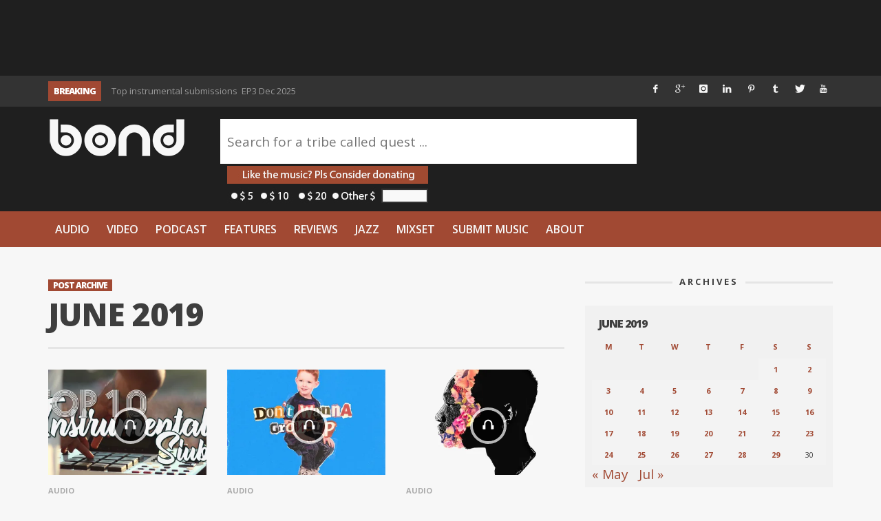

--- FILE ---
content_type: text/html; charset=utf-8
request_url: https://www.google.com/recaptcha/api2/aframe
body_size: 268
content:
<!DOCTYPE HTML><html><head><meta http-equiv="content-type" content="text/html; charset=UTF-8"></head><body><script nonce="4Tvt0hMvY1fFSnIWq7YAZQ">/** Anti-fraud and anti-abuse applications only. See google.com/recaptcha */ try{var clients={'sodar':'https://pagead2.googlesyndication.com/pagead/sodar?'};window.addEventListener("message",function(a){try{if(a.source===window.parent){var b=JSON.parse(a.data);var c=clients[b['id']];if(c){var d=document.createElement('img');d.src=c+b['params']+'&rc='+(localStorage.getItem("rc::a")?sessionStorage.getItem("rc::b"):"");window.document.body.appendChild(d);sessionStorage.setItem("rc::e",parseInt(sessionStorage.getItem("rc::e")||0)+1);localStorage.setItem("rc::h",'1766347746899');}}}catch(b){}});window.parent.postMessage("_grecaptcha_ready", "*");}catch(b){}</script></body></html>

--- FILE ---
content_type: text/css
request_url: https://www.thewordisbond.com/wp-content/plugins/wib-submissions/assets/stepsForm.css?ver=1.112268
body_size: 1661
content:
@charset "utf-8";
/* CSS Document */

.stepsForm {
	width: 100%;
	box-sizing: border-box;
	line-height:1;
}
.stepsForm .sf-error{
	border:solid 1px #C00 !important;
}
.stepsForm .sf-error+span{
	border-color:#C00 !important;
}
.stepsForm #sf-msg{
	display:inline-block;
	padding:1rem;
}
.stepsForm .sf-msg-error{
	color:#c00;
}
.stepsForm .sf-msg-success{
	color:#090;
}
.stepsForm .sf-steps {
	width: 100%;
	box-sizing: border-box;
	height: auto;
	padding: 0 1rem;
}
.stepsForm .sf-steps .sf-steps-content {
	width: 100%;
	box-sizing: border-box;
	border-bottom: solid 2px #2096cd;
	font-size:18px;
}
.stepsForm .sf-steps-content>div{
	display:inline-block;
	padding:1rem 2rem 1rem 4rem;
	background:#CCC;
	color:#FFF;
	cursor:pointer;
	position:relative;
	-webkit-border-radius: 3px;
	-moz-border-radius: 3px;
	border-radius: 3px;
	overflow:hidden;
}
.stepsForm .sf-steps-center>div{
	display:block;
	padding:1rem 2rem 1rem 4rem;
	background:#CCC;
	color:#FFF;
	cursor:pointer;
	position:relative;
	-webkit-border-radius: 3px;
	-moz-border-radius: 3px;
	border-radius: 3px;
	overflow:hidden;
	box-sizing:border-box;
}
.stepsForm .sf-steps-content>div.sf-active{
	background:#A14933;
}
.stepsForm .sf-steps-content>div>span{
	position:absolute;
	left:0;
	top:0;
	bottom:0;
	background:#AAA;
	padding:0.8rem 1rem;
	font-size:24px;
}
.stepsForm .sf-steps-content>div>i{
	position:absolute;
	right:0;
	top:0;
	bottom:0;
	background:url(../img/sf-steps-activated.png) center no-repeat;
	padding:1rem;
}
.stepsForm .sf-steps-content>div.sf-active>span{
	background:#A14933;
}
.stepsForm .sf-steps-content>div>span:after{
  content: '';
  display: block;
  width: 10px;
  position: absolute;
  right: -10px;
  height: 100%;
  top: 0;
  background: url('data:image/svg+xml; charset=utf-8,<svg width="100%" height="100%" xmlns="http://www.w3.org/2000/svg" viewBox="0 0 10 20" preserveAspectRatio="none"><path d="m0,0 l10,10 l-10,10 l-0,-20z" stroke-width="1.5" fill="#AAA"/></svg>') 0 0 no-repeat;
}
.stepsForm .sf-steps-content>div.sf-active>span:after{
  background: url('data:image/svg+xml; charset=utf-8,<svg width="100%" height="100%" xmlns="http://www.w3.org/2000/svg" viewBox="0 0 10 20" preserveAspectRatio="none"><path d="m0,0 l10,10 l-10,10 l-0,-20z" stroke-width="1.5" fill="#1b7fad"/></svg>') 0 0 no-repeat;
}

.stepsForm .sf-steps-form{
	display:block;
	position:relative;

}

.stepsForm .sf-steps-navigation{
	padding:0 1rem;
}

.stepsForm .sf-button{
	padding:1rem 2rem;
	background:#2096cd;
	color:#FFF;
	border:none;
	outline:none;
	cursor:pointer;
}

.stepsForm .sf-content {
	width: 100%;
	box-sizing: border-box;
	display: none;
	overflow: hidden;
	padding: 0;
	margin: 0;
	list-style-type: none;
	margin-top: 30px;
}
.stepsForm .sf-content>li {
	width: 100%;
	height: auto;
	overflow: hidden;
	margin-bottom: 2rem;
	padding: 3px 0;
}
.stepsForm input[type=text],.stepsForm input[type=tel],.stepsForm input[type=email], .stepsForm input[type=password] {
	width: 100%;
	box-sizing: border-box;
	padding: 1rem;
	border: solid 1px #CCC;
	outline: none;
}
.stepsForm textarea {
	width: 100%;
	height: 100px;
	box-sizing: border-box;
	padding: 1rem;
	border: solid 1px #CCC;
	outline: none;
	overflow: auto;
}
.stepsForm label.sf-select {
	position: relative;
	display: block;
}
.stepsForm label.sf-select>select {
	width: 100%;
	box-sizing: border-box;
	padding: 5px;
	border: solid 1px #CCC;
	outline: none;
}
.stepsForm label.sf-select>span {
	position: absolute;
	display: inline-block;
	text-align: center;
	right: 1px;
	top: 1px;
	bottom:1px;
	width: 3.5rem;
	pointer-events: none;
	-webkit-box-sizing: border-box;
	-moz-box-sizing: border-box;
	-ms-box-sizing: border-box;
	-o-box-sizing: border-box;
	box-sizing: border-box;
	background-color: #e8e8e8;
	border-left:solid 1px #DDD;
}
.stepsForm label.sf-select>span::after {
	content: "";
	display: inline-block;
	width: 20%;
	height: 20%;
	-webkit-transform: rotate(-45deg) translate(-80%, 80%);
	-moz-transform: rotate(-45deg) translate(-80%, 80%);
	-ms-transform: rotate(-45deg) translate(-80%, 80%);
	-o-transform: rotate(-45deg) translate(-80%, 80%);
	transform: rotate(-45deg) translate(-80%, 80%);
	border: 0 solid #fff;
	border-left-width: .25em;
	border-bottom-width: .25em
}
.stepsForm label.sf-select>select:focus+span {
	background-color: #2096cd;
}
.stepsForm .sf-radio, .stepsForm .sf-check {
	width: 100%;
	height: auto;
	padding: 1rem 0;
}
.stepsForm .sf-radio label, .stepsForm .sf-check label {
	display: inline-block;
	margin-right: 20px;
}
.stepsForm .sf-radio label input[type=radio], .stepsForm .sf-check label input[type=checkbox] {
	position: absolute;
	pointer-events: none;
	opacity: 0;
	margin: 0;
	padding: 0;
	height: 10px
}
.stepsForm .sf-radio label input[type=radio]+span, .stepsForm .sf-check label input[type=checkbox]+span {
	display: inline-block;
	width: 18px;
	height: 18px;
	background-color: #fff;
	border: 1px solid #cecece;
	text-align: center;
	vertical-align: top;
	-webkit-box-sizing: border-box;
	-moz-box-sizing: border-box;
	-ms-box-sizing: border-box;
	-o-box-sizing: border-box;
	box-sizing: border-box;
}
.stepsForm .sf-radio label input[type=radio]+span::after, .stepsForm .sf-check label input[type=checkbox]+span::after {
	content: "";
	display: inline-block;
	opacity: 0;
	width: 100%;
	height: 100%;
	-webkit-box-sizing: border-box;
	-moz-box-sizing: border-box;
	-ms-box-sizing: border-box;
	-o-box-sizing: border-box;
	box-sizing: border-box;
	-webkit-transition: all 200ms;
	-moz-transition: all 200ms;
	-ms-transition: all 200ms;
	-o-transition: all 200ms;
	transition: all 200ms
}
.stepsForm .sf-radio label input[type=radio]:focus+span, .stepsForm .sf-check label input[type=checkbox]:focus+span, .stepsForm .sf-radio label input[type=radio]:active+span, .stepsForm .sf-check label input[type=checkbox]:active+span {
	border-color: #2096cd
}
.stepsForm .sf-radio label input[type=radio]:checked+span::after, .stepsForm .sf-check label input[type=checkbox]:checked+span::after {
	opacity: 1
}
.stepsForm .sf-radio label input[type=radio].error+span, .stepsForm .sf-check label input[type=checkbox].error+span {
	border-color: #e2513f;
	border-width: 2px
}
.stepsForm .sf-radio label input[type=radio]+span {
	-webkit-border-radius: 2em;
	-moz-border-radius: 2em;
	border-radius: 2em;
	-moz-box-shadow: 0 0 5px #ddd;
	-webkit-box-shadow: 0 0 5px #ddd;
	box-shadow: 0 0 5px #ddd
}
.stepsForm .sf-radio label input[type=radio]+span::after {
	-webkit-border-radius: 1em;
	-moz-border-radius: 1em;
	border-radius: 1em;
	background-color: #2096cd
}
.stepsForm .sf-radio label input[type=radio]:checked+span::after {
	border: .2em solid #fff
}
.stepsForm .sf-check label input[type=checkbox]+span {
	-webkit-border-radius: 2px;
	-moz-border-radius: 2px;
	border-radius: 2px;
	-moz-box-shadow: 0 0 5px #ddd;
	-webkit-box-shadow: 0 0 5px #ddd;
	box-shadow: 0 0 5px #ddd
}
.stepsForm .sf-check label input[type=checkbox]+span::after {
	height: 45%;
	width: 75%;
	background-color: transparent;
	border: 0 solid #2096cd;
	vertical-align: bottom;
	-webkit-transform: rotate(-45deg) translate(50%, -75%);
	-moz-transform: rotate(-45deg) translate(50%, -75%);
	-ms-transform: rotate(-45deg) translate(50%, -75%);
	-o-transform: rotate(-45deg) translate(50%, -75%);
	transform: rotate(-45deg) translate(50%, -75%)
}
.stepsForm .sf-check label input[type=checkbox]:checked+span::after {
	border-left-width: .2em;
	border-bottom-width: .2em
}
.stepsForm input[type=text]:focus,.stepsForm input[type=tel]:focus, .stepsForm input[type=password]:focus, .stepsForm input[type=email]:focus,.stepsForm label.sf-select>select:focus, .stepsForm textarea:focus {
	border-color: #2096cd;
	-webkit-box-shadow: 0px 0px 5px 0px rgba(32,150,205,1);
	-moz-box-shadow: 0px 0px 5px 0px rgba(32,150,205,1);
	box-shadow: 0px 0px 5px 0px rgba(32,150,205,1);
}
.stepsForm input, .stepsForm select, .stepsForm textarea, .stepsForm button {
	-webkit-border-radius: 3px;
	-moz-border-radius: 3px;
	border-radius: 3px;
}
.sf-shadow input, .sf-shadow select, .sf-shadow textarea {
	-webkit-box-shadow: 0px 0px 5px 0px rgba(0,0,0,0.1);
	-moz-box-shadow: 0px 0px 5px 0px rgba(0,0,0,0.1);
	box-shadow: 0px 0px 5px 0px rgba(0,0,0,0.1);
}
.stepsForm .sf_columns {
	min-height: 30px;
	display: inline-block;
	padding: 0 1rem;
	box-sizing: border-box;
	float: left;
}
.sf-align-right{
	text-align:right;
}

.sf-align-center{
	text-align:center;
}
.sf-align-center>span#sf-msg{
	display:block;
	clear:both;
	margin:0 auto;
}
.sf-align-center>button{
	display:block;
	clear:both;
	margin:0 auto;
	margin-bottom:10px;
}

.stepsForm .column_1 {
	width: 16.666666667%;
}
.stepsForm .column_2 {
	width: 33.333333334%;
}
.stepsForm .column_3 {
	width: 50%;
}
.stepsForm .column_4 {
	width: 66.666666667%;
}
.stepsForm .column_5 {
	width: 83.333333334%;
}
.stepsForm .column_6 {
	width: 100%;
}
/*RED Style*******************************************/
.sf-theme-red .sf-steps .sf-steps-content{
	border-color:#f44a56;
}
.sf-theme-red .sf-steps .sf-steps-content>div.sf-active{
	background:#f44a56;
}
.sf-theme-red .sf-steps .sf-steps-content>div.sf-active>span
{
	background:#c63943;
}
.sf-theme-red .sf-steps .sf-steps-content>div.sf-active>span:after{
	background: url('data:image/svg+xml; charset=utf-8,<svg width="100%" height="100%" xmlns="http://www.w3.org/2000/svg" viewBox="0 0 10 20" preserveAspectRatio="none"><path d="m0,0 l10,10 l-10,10 l-0,-20z" stroke-width="1.5" fill="#c63943"/></svg>') 0 0 no-repeat;
}
.sf-theme-red .sf-radio label input[type=radio]:focus+span, .sf-theme-red .sf-check label input[type=checkbox]:focus+span, .sf-theme-red .sf-radio label input[type=radio]:active+span, .sf-theme-red .sf-check label input[type=checkbox]:active+span {
	border-color: #f44a56;
}
.sf-theme-red .sf-radio label input[type=radio]+span::after {
	background-color: #f44a56;
}
.sf-theme-red .sf-check label input[type=checkbox]+span::after {
	border-color:#f44a56;
}
.sf-theme-red label.sf-select>select:focus+span {
	background-color: #f44a56;
}
.sf-theme-red input[type=text]:focus,.sf-theme-red input[type=tel]:focus, .sf-theme-red input[type=password]:focus, .sf-theme-red input[type=email]:focus,.sf-theme-red label.sf-select>select:focus, .sf-theme-red textarea:focus {
	border-color: #f44a56;
	-webkit-box-shadow: 0px 0px 5px 0px rgba(244,74,85,1);
	-moz-box-shadow: 0px 0px 5px 0px rgba(244,74,85,1);
	box-shadow: 0px 0px 5px 0px rgba(244,74,85,1);
}

.sf-theme-red .sf-steps-navigation>button{
	background:#f44a56;
}

/*purple Style*******************************************/
.sf-theme-purple .sf-steps .sf-steps-content{
	border-color:#795aac;
}
.sf-theme-purple .sf-steps .sf-steps-content>div.sf-active{
	background:#795aac;
}
.sf-theme-purple .sf-steps .sf-steps-content>div.sf-active>span
{
	background:#60478a;
}
.sf-theme-purple .sf-steps .sf-steps-content>div.sf-active>span:after{
	background: url('data:image/svg+xml; charset=utf-8,<svg width="100%" height="100%" xmlns="http://www.w3.org/2000/svg" viewBox="0 0 10 20" preserveAspectRatio="none"><path d="m0,0 l10,10 l-10,10 l-0,-20z" stroke-width="1.5" fill="#60478a"/></svg>') 0 0 no-repeat;
}
.sf-theme-purple .sf-radio label input[type=radio]:focus+span, .sf-theme-purple .sf-check label input[type=checkbox]:focus+span, .sf-theme-purple .sf-radio label input[type=radio]:active+span, .sf-theme-purple .sf-check label input[type=checkbox]:active+span {
	border-color: #795aac;
}
.sf-theme-purple .sf-radio label input[type=radio]+span::after {
	background-color: #795aac;
}
.sf-theme-purple .sf-check label input[type=checkbox]+span::after {
	border-color:#795aac;
}
.sf-theme-purple label.sf-select>select:focus+span {
	background-color: #795aac;
}
.sf-theme-purple input[type=text]:focus,.sf-theme-purple input[type=tel]:focus, .sf-theme-purple input[type=password]:focus, .sf-theme-purple input[type=email]:focus,.sf-theme-purple label.sf-select>select:focus, .sf-theme-purple textarea:focus {
	border-color: #795aac;
	-webkit-box-shadow: 0px 0px 5px 0px rgba(121,90,172,1);
-moz-box-shadow: 0px 0px 5px 0px rgba(121,90,172,1);
box-shadow: 0px 0px 5px 0px rgba(121,90,172,1);
}

.sf-theme-purple .sf-steps-navigation>button{
	background:#795aac;
}

/*green Style*******************************************/
.sf-theme-green .sf-steps .sf-steps-content{
	border-color:#A14933;
}
.sf-theme-green .sf-steps .sf-steps-content>div.sf-active{
	background:#A14933;
}
.sf-theme-green .sf-steps .sf-steps-content>div.sf-active>span
{
	background:#6d3223;
}
.sf-theme-green .sf-steps .sf-steps-content>div.sf-active>span:after{
	background: url('data:image/svg+xml; charset=utf-8,<svg width="100%" height="100%" xmlns="http://www.w3.org/2000/svg" viewBox="0 0 10 20" preserveAspectRatio="none"><path d="m0,0 l10,10 l-10,10 l-0,-20z" stroke-width="1.5" fill="#6d3223"/></svg>') 0 0 no-repeat;
}
.sf-theme-green .sf-radio label input[type=radio]:focus+span, .sf-theme-green .sf-check label input[type=checkbox]:focus+span, .sf-theme-green .sf-radio label input[type=radio]:active+span, .sf-theme-green .sf-check label input[type=checkbox]:active+span {
	border-color: #A14933;
}
.sf-theme-green .sf-radio label input[type=radio]+span::after {
	background-color: #A14933;
}
.sf-theme-green .sf-check label input[type=checkbox]+span::after {
	border-color:#A14933;
}
.sf-theme-green label.sf-select>select:focus+span {
	background-color: #A14933;
}
.sf-theme-green input[type=text]:focus,.sf-theme-green input[type=tel]:focus, .sf-theme-green input[type=password]:focus, .sf-theme-green input[type=email]:focus,.sf-theme-green label.sf-select>select:focus, .sf-theme-green textarea:focus {
	border-color: #A14933;
	-webkit-box-shadow: 0px 0px 5px 0px rgba(29,134,74,1);
-moz-box-shadow: 0px 0px 5px 0px rgba(29,134,74,1);
box-shadow: 0px 0px 5px 0px rgba(29,134,74,1);
}

.sf-theme-green .sf-steps-navigation>button{
	background:#A14933;
}

/*turquoise Style*******************************************/
.sf-theme-turquoise .sf-steps .sf-steps-content{
	border-color:#1fb5ad;
}
.sf-theme-turquoise .sf-steps .sf-steps-content>div.sf-active{
	background:#1fb5ad;
}
.sf-theme-turquoise .sf-steps .sf-steps-content>div.sf-active>span
{
	background:#18908a;
}
.sf-theme-turquoise .sf-steps .sf-steps-content>div.sf-active>span:after{
	background: url('data:image/svg+xml; charset=utf-8,<svg width="100%" height="100%" xmlns="http://www.w3.org/2000/svg" viewBox="0 0 10 20" preserveAspectRatio="none"><path d="m0,0 l10,10 l-10,10 l-0,-20z" stroke-width="1.5" fill="#18908a"/></svg>') 0 0 no-repeat;
}
.sf-theme-turquoise .sf-radio label input[type=radio]:focus+span, .sf-theme-turquoise .sf-check label input[type=checkbox]:focus+span, .sf-theme-turquoise .sf-radio label input[type=radio]:active+span, .sf-theme-turquoise .sf-check label input[type=checkbox]:active+span {
	border-color: #1fb5ad;
}
.sf-theme-turquoise .sf-radio label input[type=radio]+span::after {
	background-color: #1fb5ad;
}
.sf-theme-turquoise .sf-check label input[type=checkbox]+span::after {
	border-color:#1fb5ad;
}
.sf-theme-turquoise label.sf-select>select:focus+span {
	background-color: #1fb5ad;
}
.sf-theme-turquoise input[type=text]:focus,.sf-theme-turquoise input[type=tel]:focus, .sf-theme-turquoise input[type=password]:focus, .sf-theme-turquoise input[type=email]:focus,.sf-theme-turquoise label.sf-select>select:focus, .sf-theme-turquoise textarea:focus {
	border-color: #1fb5ad;
	-webkit-box-shadow: 0px 0px 5px 0px rgba(31,181,174,1);
-moz-box-shadow: 0px 0px 5px 0px rgba(31,181,174,1);
box-shadow: 0px 0px 5px 0px rgba(31,181,174,1);
}

.sf-theme-turquoise .sf-steps-navigation>button{
	background:#1fb5ad;
}



--- FILE ---
content_type: application/javascript
request_url: https://www.thewordisbond.com/wp-content/themes/sprout/js/jquery-hc-sticky/jquery.hc-sticky.js?ver=1.5.2
body_size: 4910
content:
// jQuery HC-Sticky
// =============
// Version: 1.2.43
// Copyright: Some Web Media
// Author: Some Web Guy
// Author URL: http://twitter.com/some_web_guy
// Website: http://someweblog.com/
// Plugin URL: https://github.com/somewebmedia/hc-sticky
// License: Released under the MIT License www.opensource.org/licenses/mit-license.php
// Description: Cross-browser jQuery plugin that makes any element attached to the page and always visible while you scroll.

(function($, window, undefined) {
	"use strict";

	// console.log shortcut
	var log = function(t){console.log(t)};

	var $window = $(window),
		document = window.document,
		$document = $(document);

	// detect IE version
	var ie = (function(){var undef, v = 3, div = document.createElement('div'), all = div.getElementsByTagName('i'); while (div.innerHTML = '<!--[if gt IE ' + (++v) + ']><i></i><![endif]-->', all[0]){}; return v > 4 ? v : undef})();

	/*----------------------------------------------------
						Global functions
	----------------------------------------------------*/

	// check for scroll direction and speed
	var getScroll = function() {
		var pageXOffset = window.pageXOffset !== undefined ? window.pageXOffset : (document.compatMode == "CSS1Compat" ? window.document.documentElement.scrollLeft : window.document.body.scrollLeft),
			pageYOffset = window.pageYOffset !== undefined ? window.pageYOffset : (document.compatMode == "CSS1Compat" ? window.document.documentElement.scrollTop : window.document.body.scrollTop);

		if (typeof getScroll.x == 'undefined') {
			getScroll.x = pageXOffset;
			getScroll.y = pageYOffset;
		}
		if (typeof getScroll.distanceX == 'undefined') {
			getScroll.distanceX = pageXOffset;
			getScroll.distanceY = pageYOffset;
		} else {
			getScroll.distanceX = pageXOffset - getScroll.x;
			getScroll.distanceY = pageYOffset - getScroll.y;
		}

		var diffX = getScroll.x - pageXOffset,
			diffY = getScroll.y - pageYOffset;

		getScroll.direction = diffX < 0 ? 'right' :
			diffX > 0 ? 'left' :
			diffY <= 0 ? 'down' :
			diffY > 0 ? 'up' : 'first';

		getScroll.x = pageXOffset;
		getScroll.y = pageYOffset;
	};
	$window.on('scroll', getScroll);


	// little original style plugin
	$.fn.style = function(style) {
		if (!style) return null;

		var $this = $(this),
			value;

		// clone element
		var $clone = $this.clone().css('display','none');
		// randomize the name of cloned radio buttons, otherwise selections get screwed
		$clone.find('input:radio').attr('name','copy-' + Math.floor((Math.random()*100)+1));
		// insert clone to DOM
		$this.after($clone);

		var getStyle = function(el, style){
			var val;
			if (el.currentStyle) {
				// replace dashes with capitalized letter, e.g. padding-left to paddingLeft
				val = el.currentStyle[style.replace(/-\w/g, function(s){return s.toUpperCase().replace('-','')})];
			} else if (window.getComputedStyle) {
				val = document.defaultView.getComputedStyle(el,null).getPropertyValue(style);
			}
			// check for margin:auto
			val = (/margin/g.test(style)) ? ((parseInt(val) === $this[0].offsetLeft) ? val : 'auto') : val;
			return val;
		};

		if (typeof style == 'string') {
			value = getStyle($clone[0], style);
		} else {
			value = {};
			$.each(style, function(i, s){
				value[s] = getStyle($clone[0], s);
			});
		}

		// destroy clone
		$clone.remove();

		return value || null;
	};


	/*----------------------------------------------------
						jQuery plugin
	----------------------------------------------------*/

	$.fn.extend({

		hcSticky: function(options) {

			// check if selected element exist in DOM, user doesn't have to worry about that
			if (this.length == 0) return this;

			this.pluginOptions('hcSticky', {
				top: 0,
				bottom: 0,
				bottomEnd: 0,
				innerTop: 0,
				innerSticker: null,
				className: 'sticky',
				wrapperClassName: 'wrapper-sticky',
				stickTo: null,
				responsive: true,
				followScroll: true,
				offResolutions: null,
				onStart: $.noop,
				onStop: $.noop,
				on: true,
				fn: null // used only by the plugin
			}, options || {}, {
				reinit: function(){
					// just call itself again
					$(this).hcSticky();
				},
				stop: function(){
					$(this).pluginOptions('hcSticky', {on: false}).each(function(){
						var $this = $(this),
							options = $this.pluginOptions('hcSticky'),
							$wrapper = $this.parent('.' + options.wrapperClassName);

						// set current position
						var top = $this.offset().top - $wrapper.offset().top;
						$this.css({
							position: 'absolute',
							top: top,
							bottom: 'auto',
							left: 'auto',
							right: 'auto'
						}).removeClass(options.className);
					});
				},
				off: function(){
					$(this).pluginOptions('hcSticky', {on: false}).each(function(){
						var $this = $(this),
							options = $this.pluginOptions('hcSticky'),
							$wrapper = $this.parent('.' + options.wrapperClassName);

						// clear position
						$this.css({
							position: 'relative',
							top: 'auto',
							bottom: 'auto',
							left: 'auto',
							right: 'auto'
						}).removeClass(options.className);

						$wrapper.css('height', 'auto');

						/* Added by me */
						/* Clear width */
						$this.css('width', '');
						/**/
					});
				},
				on: function(){
					$(this).each(function(){
						$(this).pluginOptions('hcSticky', {
							on: true,
							remember: {
								offsetTop: $window.scrollTop()
							}
						}).hcSticky();
					});
				},
				destroy: function(){
					var $this = $(this),
						options = $this.pluginOptions('hcSticky'),
						$wrapper = $this.parent('.' + options.wrapperClassName);

					// reset position to original
					$this.removeData('hcStickyInit').css({
						position: $wrapper.css('position'),
						top: $wrapper.css('top'),
						bottom: $wrapper.css('bottom'),
						left: $wrapper.css('left'),
						right: $wrapper.css('right')
					}).removeClass(options.className);

					// remove events
					$window.off('resize', options.fn.resize).off('scroll', options.fn.scroll);

					// destroy wrapper
					$this.unwrap();
				}
			});

			// on/off settings
			if (options && typeof options.on != 'undefined') {
				if (options.on) {
					this.hcSticky('on');
				} else {
					this.hcSticky('off');
				}
			}

			// stop on commands
			if (typeof options == 'string') return this;

			// do our thing
			return this.each(function(){

				var $this = $(this),
					options = $this.pluginOptions('hcSticky');

				var $wrapper = (function(){ // wrapper exists
						var $this_wrapper = $this.parent('.' + options.wrapperClassName);
						if ($this_wrapper.length > 0) {
							$this_wrapper.css({
								'height': $this.outerHeight(true),
								'width': (function(){
									// check if wrapper already has width in %
									var width = $this_wrapper.style('width');
									if (width.indexOf('%') >= 0 || width == 'auto') {
										if ($this.css('box-sizing') == 'border-box' || $this.css('-moz-box-sizing') == 'border-box') {
											$this.css('width', $this_wrapper.width());
										} else {
											$this.css('width', $this_wrapper.width() - parseInt($this.css('padding-left') - parseInt($this.css('padding-right'))));
										}
										return width;
									} else {
										return $this.outerWidth(true);
									}
								})()
							});
							return $this_wrapper;
						} else {
							return false;
						}
					})() || (function(){ // wrapper doesn't exist

						var this_css = $this.style(['width', 'margin-left', 'left', 'right', 'top', 'bottom', 'float', 'display']);
						var display = $this.css('display');

						var $this_wrapper = $('<div>', {
							'class': options.wrapperClassName
						}).css({
							'display': display,
							'height': $this.outerHeight(true),
							'width': (function(){
								if (this_css['width'].indexOf('%') >= 0 || (this_css['width'] == 'auto' && display != 'inline-block' && display != 'inline')) { // check if element has width in %
									$this.css('width', parseFloat($this.css('width')));
									return this_css['width'];
								} else if (this_css['width'] == 'auto' && (display == 'inline-block' || display == 'inline')) {
									return $this.width();
								} else {
									// check if margin is set to 'auto'
									return (this_css['margin-left'] == 'auto') ? $this.outerWidth() : $this.outerWidth(true);
								}
							})(),
							'margin': (this_css['margin-left']) ? 'auto' : null,
							'position': (function(){
								var position = $this.css('position');
								return position == 'static' ? 'relative' : position;
							})(),
							'float': this_css['float'] || null,
							'left': this_css['left'],
							'right': this_css['right'],
							'top': this_css['top'],
							'bottom': this_css['bottom'],
							'vertical-align': 'top'
						});

						$this.wrap($this_wrapper);

						// ie7 inline-block fix
						if (ie === 7) {
							if ($('head').find('style#hcsticky-iefix').length === 0) {
								$('<style id="hcsticky-iefix">.' + options.wrapperClassName + ' {zoom: 1;}</style>').appendTo('head');
							}
						}

						// return appended element
						return $this.parent();
					})();


				// check if we should go further
				if ($this.data('hcStickyInit')) return;
				// leave our mark
				$this.data('hcStickyInit', true);


				// check if referring element is document
				var stickTo_document = options.stickTo && (options.stickTo == 'document' || (options.stickTo.nodeType && options.stickTo.nodeType == 9) || (typeof options.stickTo == 'object' && options.stickTo instanceof (typeof HTMLDocument != 'undefined' ? HTMLDocument : Document))) ? true : false;

				// select container ;)
				var $container = options.stickTo
					? stickTo_document
						? $document
						: typeof options.stickTo == 'string'
							? $wrapper.parents(options.stickTo) /* Modified by me */
							: options.stickTo
					: $wrapper.parent();

				// clear sticky styles
				$this.css({
					top: 'auto',
					bottom: 'auto',
					left: 'auto',
					right: 'auto'
				});

				// attach event on entire page load, maybe some images inside element has been loading, so chek height again
				$window.load(function(){
					if ($this.outerHeight(true) > $container.height()) {
						$wrapper.css('height', $this.outerHeight(true));
						$this.hcSticky('reinit');
					}
				});

				// functions for attachiung and detaching sticky
				var _setFixed = function(args) {
						// check if already floating
						if ($this.hasClass(options.className)) return;

						// apply styles
						args = args || {};
						$this.css({
							position: 'fixed',
							top: args.top || 0,
							left: args.left || $wrapper.offset().left
						}).addClass(options.className);

						// start event
						options.onStart.apply($this[0]);
						// add class to wrpaeer
						$wrapper.addClass('sticky-active');
					},
					_reset = function(args) {
						args = args || {};
						args.position = args.position || 'absolute';
						args.top = args.top || 0;
						args.left = args.left || 0;

						// check if we should apply css
						if ($this.css('position') != 'fixed' && parseInt($this.css('top')) == args.top) return;

						// apply styles
						$this.css({
							position: args.position,
							top: args.top,
							left: args.left
						}).removeClass(options.className);

						// stop event
						options.onStop.apply($this[0]);
						// remove class from wrpaeer
						$wrapper.removeClass('sticky-active');
					};

				// sticky scroll function
				var onScroll = function(init) {

					// check if we need to run sticky
	        if (!options.on || !$this.is(':visible')) return;

	        // if the element is the same height or larger than the container then let's reset it so that it returns to the original position
	        if ($this.outerHeight(true) >= $container.height()) {
	            _reset();

	            return;
	        }

					var top_spacing = (options.innerSticker) ? $(options.innerSticker).position().top : ((options.innerTop) ? options.innerTop : 0),
						wrapper_inner_top = $wrapper.offset().top,
						bottom_limit = $container.height() - options.bottomEnd + (stickTo_document ? 0 : wrapper_inner_top),
						top_limit = $wrapper.offset().top - options.top + top_spacing,
						this_height = $this.outerHeight(true) + options.bottom,
						window_height = $window.height(),
						offset_top = $window.scrollTop(),
						this_document_top = $this.offset().top,
						this_window_top = this_document_top - offset_top,
						bottom_distance;


					// if sticky has been restarted with on/off wait for it to reach top or bottom
					if (typeof options.remember != 'undefined' && options.remember) {

						var position_top = this_document_top - options.top - top_spacing;

						if (this_height - top_spacing > window_height && options.followScroll) { // element bigger than window with follow scroll on

							if (position_top < offset_top && offset_top + window_height <= position_top + $this.height()) {
								// element is in the middle of the screen, let our primary calculations do the work
								options.remember = false;
							}

						} else { // element smaller than window or follow scroll turned off

							if (options.remember.offsetTop > position_top) {
								// slide up
								if (offset_top <= position_top) {
									_setFixed({
										top: options.top - top_spacing
									});
									options.remember = false;
								}
							} else {
								// slide down
								if (offset_top >= position_top) {
									_setFixed({
										top: options.top - top_spacing
									});
									options.remember = false;
								}
							}

						}

						return;
					}


					if (offset_top > top_limit) {

						// http://geek-and-poke.com/geekandpoke/2012/7/27/simply-explained.html

						if (bottom_limit + options.bottom - (options.followScroll && window_height < this_height ? 0 : options.top) <= offset_top + this_height - top_spacing - ((this_height - top_spacing > window_height - (top_limit - top_spacing) && options.followScroll) ? (((bottom_distance = this_height - window_height - top_spacing) > 0) ? bottom_distance : 0) : 0)) {
							// bottom reached end
							_reset({
								top: bottom_limit - this_height + options.bottom - wrapper_inner_top
							});
						} else if (this_height - top_spacing > window_height && options.followScroll) {

							if (this_window_top + this_height <= window_height) { // element bigger than window with follow scroll on

								if (getScroll.direction == 'down') {
									// scroll down
									_setFixed({
										top: window_height - this_height
									});
								} else {
									// scroll up
									if (this_window_top < 0 && $this.css('position') == 'fixed') {
										_reset({
											top: this_document_top - (top_limit + options.top - top_spacing) - getScroll.distanceY
										});
									}
								}

							} else { // element smaller than window or follow scroll turned off

								if (getScroll.direction == 'up' && this_document_top >= offset_top + options.top - top_spacing) {
									// scroll up
									_setFixed({
										top: options.top - top_spacing
									});
								} else if (getScroll.direction == 'down' && this_document_top + this_height > window_height && $this.css('position') == 'fixed') {
									// scroll down
									_reset({
										top: this_document_top - (top_limit + options.top - top_spacing) - getScroll.distanceY
									});
								}

							}
						} else {
							// starting (top) fixed position
							_setFixed({
								top: options.top - top_spacing
							});
						}
					} else {
						// reset
						_reset();
					}

				};


				// store resize data in case responsive is on
				var resize_timeout = false,
					$resize_clone = false;

				var onResize = function() {

					// check if sticky is attached to scroll event
					attachScroll();

					// check for off resolutions
					checkResolutions();

					// check if we need to run sticky
					if (!options.on) return;

					var setLeft = function(){
						// set new left position
						if ($this.css('position') == 'fixed') {
							$this.css('left', $wrapper.offset().left);
						} else {
							$this.css('left', 0);
						}
					};

					// check for width change (css media queries)
					if (options.responsive) {
						// clone element and make it invisible
						if (!$resize_clone) {
							$resize_clone = $this.clone().attr('style', '').css({
								visibility: 'hidden',
								height: 0,
								overflow: 'hidden',
								paddingTop: 0,
								paddingBottom: 0,
								marginTop: 0,
								marginBottom: 0
							});
							$wrapper.after($resize_clone);
						}

						var wrapper_width = $wrapper.style('width');
						var resize_clone_width = $resize_clone.style('width');

						if (resize_clone_width == 'auto' && wrapper_width != 'auto') {
							resize_clone_width = parseInt($this.css('width'));
						}

						// recalculate wrpaeer width
						if (resize_clone_width != wrapper_width) {
							$wrapper.width(resize_clone_width);
						}

						// clear previous timeout
						if (resize_timeout) {
							clearTimeout(resize_timeout);
						}
						// timedout destroing of cloned elements so we don't clone it again and again while resizing the window
						resize_timeout = setTimeout(function() {
							// clear timeout id
							resize_timeout = false;
							// destroy cloned element
							$resize_clone.remove();
							$resize_clone = false;
						}, 250);
					}

					// set new left position
					setLeft();

					// recalculate inner element width (maybe original width was in %)
					if ($this.outerWidth(true) != $wrapper.width()) {
						var this_w = ($this.css('box-sizing') == 'border-box' || $this.css('-moz-box-sizing') == 'border-box')
							? $wrapper.width()
							: $wrapper.width() - parseInt($this.css('padding-left')) - parseInt($this.css('padding-right'));
						// subtract margins
						this_w = this_w - parseInt($this.css('margin-left')) - parseInt($this.css('margin-right'));
						// set new width
						$this.css('width', this_w);
					}
				};


				// remember scroll and resize callbacks so we can attach and detach them
				$this.pluginOptions('hcSticky', {fn: {
					scroll: onScroll,
					resize: onResize
				}});


				// check for off resolutions
				var checkResolutions = function(){
					if (options.offResolutions) {
						// convert to array
						if (!$.isArray(options.offResolutions)) {
							options.offResolutions = [options.offResolutions];
						}

						var isOn = true;

						$.each(options.offResolutions, function(i, rez){
							if (rez < 0) {
								// below
								if ($window.width() < rez * -1) {
									isOn = false;
									$this.hcSticky('off');
								}
							} else {
								// abowe
								if ($window.width() > rez) {
									isOn = false;
									$this.hcSticky('off');
								}
							}
						});

						// turn on again
						if (isOn && !options.on) {
							$this.hcSticky('on');
						}
					}
				};
				checkResolutions();


				// attach resize function to event
				$window.on('resize', onResize);


				// attaching scroll function to event
				var attachScroll = function(){
					var isAttached = false;
					if ($._data(window, 'events').scroll != undefined) {
						$.each($._data(window, 'events').scroll, function(i, f){
							if (f.handler == options.fn.scroll) {
								isAttached = true;
							}
						});
					}
					if (!isAttached) {
						// run it once to disable glitching
						options.fn.scroll(true);
						// attach function to scroll event only once
						$window.on('scroll', options.fn.scroll);
					}
				};
				attachScroll();

			});
		}
	});

})(jQuery, this);



// jQuery HC-PluginOptions
// =============
// Version: 1.0
// Copyright: Some Web Media
// Author: Some Web Guy
// Author URL: http://twitter.com/some_web_guy
// Website: http://someweblog.com/
// License: Released under the MIT License www.opensource.org/licenses/mit-license.php

(function($, undefined) {
	"use strict";

	$.fn.extend({

		pluginOptions: function(pluginName, defaultOptions, userOptions, commands) {

			// create object to store data
			if (!this.data(pluginName)) this.data(pluginName, {});

			// return options
			if (pluginName && typeof defaultOptions == 'undefined') return this.data(pluginName).options;

			// update
			userOptions = userOptions || (defaultOptions || {});

			if (typeof userOptions == 'object' || userOptions === undefined) {

				// options
				return this.each(function(){
					var $this = $(this);

					if (!$this.data(pluginName).options) {
						// init our options and attach to element
						$this.data(pluginName, {options: $.extend(defaultOptions, userOptions || {})});
						// attach commands if any
						if (commands) {
							$this.data(pluginName).commands = commands;
						}
					} else {
						// update existing options
						$this.data(pluginName, $.extend($this.data(pluginName), {options: $.extend($this.data(pluginName).options, userOptions || {})}));
					}
				});

			} else if (typeof userOptions == 'string') {

				return this.each(function(){
					$(this).data(pluginName).commands[userOptions].call(this);
				});

			} else {

				return this;

			}

		}

	});

})(jQuery);


--- FILE ---
content_type: application/javascript
request_url: https://www.thewordisbond.com/wp-content/themes/sprout/js/modernizr.min.js?ver=1.5.2
body_size: 6093
content:
/* Modernizr 2.8.3 (Custom Build) | MIT & BSD
 * Build: http://modernizr.com/download/#[base64]
 */
;window.Modernizr=function(a,b,c){function D(a){j.cssText=a}function E(a,b){return D(n.join(a+";")+(b||""))}function F(a,b){return typeof a===b}function G(a,b){return!!~(""+a).indexOf(b)}function H(a,b){for(var d in a){var e=a[d];if(!G(e,"-")&&j[e]!==c)return b=="pfx"?e:!0}return!1}function I(a,b,d){for(var e in a){var f=b[a[e]];if(f!==c)return d===!1?a[e]:F(f,"function")?f.bind(d||b):f}return!1}function J(a,b,c){var d=a.charAt(0).toUpperCase()+a.slice(1),e=(a+" "+p.join(d+" ")+d).split(" ");return F(b,"string")||F(b,"undefined")?H(e,b):(e=(a+" "+q.join(d+" ")+d).split(" "),I(e,b,c))}function K(){e.input=function(c){for(var d=0,e=c.length;d<e;d++)u[c[d]]=c[d]in k;return u.list&&(u.list=!!b.createElement("datalist")&&!!a.HTMLDataListElement),u}("autocomplete autofocus list placeholder max min multiple pattern required step".split(" ")),e.inputtypes=function(a){for(var d=0,e,f,h,i=a.length;d<i;d++)k.setAttribute("type",f=a[d]),e=k.type!=="text",e&&(k.value=l,k.style.cssText="position:absolute;visibility:hidden;",/^range$/.test(f)&&k.style.WebkitAppearance!==c?(g.appendChild(k),h=b.defaultView,e=h.getComputedStyle&&h.getComputedStyle(k,null).WebkitAppearance!=="textfield"&&k.offsetHeight!==0,g.removeChild(k)):/^(search|tel)$/.test(f)||(/^(url|email)$/.test(f)?e=k.checkValidity&&k.checkValidity()===!1:e=k.value!=l)),t[a[d]]=!!e;return t}("search tel url email datetime date month week time datetime-local number range color".split(" "))}var d="2.8.3",e={},f=!0,g=b.documentElement,h="modernizr",i=b.createElement(h),j=i.style,k=b.createElement("input"),l=":)",m={}.toString,n=" -webkit- -moz- -o- -ms- ".split(" "),o="Webkit Moz O ms",p=o.split(" "),q=o.toLowerCase().split(" "),r={svg:"http://www.w3.org/2000/svg"},s={},t={},u={},v=[],w=v.slice,x,y=function(a,c,d,e){var f,i,j,k,l=b.createElement("div"),m=b.body,n=m||b.createElement("body");if(parseInt(d,10))while(d--)j=b.createElement("div"),j.id=e?e[d]:h+(d+1),l.appendChild(j);return f=["&#173;",'<style id="s',h,'">',a,"</style>"].join(""),l.id=h,(m?l:n).innerHTML+=f,n.appendChild(l),m||(n.style.background="",n.style.overflow="hidden",k=g.style.overflow,g.style.overflow="hidden",g.appendChild(n)),i=c(l,a),m?l.parentNode.removeChild(l):(n.parentNode.removeChild(n),g.style.overflow=k),!!i},z=function(b){var c=a.matchMedia||a.msMatchMedia;if(c)return c(b)&&c(b).matches||!1;var d;return y("@media "+b+" { #"+h+" { position: absolute; } }",function(b){d=(a.getComputedStyle?getComputedStyle(b,null):b.currentStyle)["position"]=="absolute"}),d},A=function(){function d(d,e){e=e||b.createElement(a[d]||"div"),d="on"+d;var f=d in e;return f||(e.setAttribute||(e=b.createElement("div")),e.setAttribute&&e.removeAttribute&&(e.setAttribute(d,""),f=F(e[d],"function"),F(e[d],"undefined")||(e[d]=c),e.removeAttribute(d))),e=null,f}var a={select:"input",change:"input",submit:"form",reset:"form",error:"img",load:"img",abort:"img"};return d}(),B={}.hasOwnProperty,C;!F(B,"undefined")&&!F(B.call,"undefined")?C=function(a,b){return B.call(a,b)}:C=function(a,b){return b in a&&F(a.constructor.prototype[b],"undefined")},Function.prototype.bind||(Function.prototype.bind=function(b){var c=this;if(typeof c!="function")throw new TypeError;var d=w.call(arguments,1),e=function(){if(this instanceof e){var a=function(){};a.prototype=c.prototype;var f=new a,g=c.apply(f,d.concat(w.call(arguments)));return Object(g)===g?g:f}return c.apply(b,d.concat(w.call(arguments)))};return e}),s.flexbox=function(){return J("flexWrap")},s.flexboxlegacy=function(){return J("boxDirection")},s.canvas=function(){var a=b.createElement("canvas");return!!a.getContext&&!!a.getContext("2d")},s.canvastext=function(){return!!e.canvas&&!!F(b.createElement("canvas").getContext("2d").fillText,"function")},s.webgl=function(){return!!a.WebGLRenderingContext},s.touch=function(){var c;return"ontouchstart"in a||a.DocumentTouch&&b instanceof DocumentTouch?c=!0:y(["@media (",n.join("touch-enabled),("),h,")","{#modernizr{top:9px;position:absolute}}"].join(""),function(a){c=a.offsetTop===9}),c},s.geolocation=function(){return"geolocation"in navigator},s.postmessage=function(){return!!a.postMessage},s.websqldatabase=function(){return!!a.openDatabase},s.indexedDB=function(){return!!J("indexedDB",a)},s.hashchange=function(){return A("hashchange",a)&&(b.documentMode===c||b.documentMode>7)},s.history=function(){return!!a.history&&!!history.pushState},s.draganddrop=function(){var a=b.createElement("div");return"draggable"in a||"ondragstart"in a&&"ondrop"in a},s.websockets=function(){return"WebSocket"in a||"MozWebSocket"in a},s.rgba=function(){return D("background-color:rgba(150,255,150,.5)"),G(j.backgroundColor,"rgba")},s.hsla=function(){return D("background-color:hsla(120,40%,100%,.5)"),G(j.backgroundColor,"rgba")||G(j.backgroundColor,"hsla")},s.multiplebgs=function(){return D("background:url(https://),url(https://),red url(https://)"),/(url\s*\(.*?){3}/.test(j.background)},s.backgroundsize=function(){return J("backgroundSize")},s.borderimage=function(){return J("borderImage")},s.borderradius=function(){return J("borderRadius")},s.boxshadow=function(){return J("boxShadow")},s.textshadow=function(){return b.createElement("div").style.textShadow===""},s.opacity=function(){return E("opacity:.55"),/^0.55$/.test(j.opacity)},s.cssanimations=function(){return J("animationName")},s.csscolumns=function(){return J("columnCount")},s.cssgradients=function(){var a="background-image:",b="gradient(linear,left top,right bottom,from(#9f9),to(white));",c="linear-gradient(left top,#9f9, white);";return D((a+"-webkit- ".split(" ").join(b+a)+n.join(c+a)).slice(0,-a.length)),G(j.backgroundImage,"gradient")},s.cssreflections=function(){return J("boxReflect")},s.csstransforms=function(){return!!J("transform")},s.csstransforms3d=function(){var a=!!J("perspective");return a&&"webkitPerspective"in g.style&&y("@media (transform-3d),(-webkit-transform-3d){#modernizr{left:9px;position:absolute;height:3px;}}",function(b,c){a=b.offsetLeft===9&&b.offsetHeight===3}),a},s.csstransitions=function(){return J("transition")},s.fontface=function(){var a;return y('@font-face {font-family:"font";src:url("https://")}',function(c,d){var e=b.getElementById("smodernizr"),f=e.sheet||e.styleSheet,g=f?f.cssRules&&f.cssRules[0]?f.cssRules[0].cssText:f.cssText||"":"";a=/src/i.test(g)&&g.indexOf(d.split(" ")[0])===0}),a},s.generatedcontent=function(){var a;return y(["#",h,"{font:0/0 a}#",h,':after{content:"',l,'";visibility:hidden;font:3px/1 a}'].join(""),function(b){a=b.offsetHeight>=3}),a},s.video=function(){var a=b.createElement("video"),c=!1;try{if(c=!!a.canPlayType)c=new Boolean(c),c.ogg=a.canPlayType('video/ogg; codecs="theora"').replace(/^no$/,""),c.h264=a.canPlayType('video/mp4; codecs="avc1.42E01E"').replace(/^no$/,""),c.webm=a.canPlayType('video/webm; codecs="vp8, vorbis"').replace(/^no$/,"")}catch(d){}return c},s.audio=function(){var a=b.createElement("audio"),c=!1;try{if(c=!!a.canPlayType)c=new Boolean(c),c.ogg=a.canPlayType('audio/ogg; codecs="vorbis"').replace(/^no$/,""),c.mp3=a.canPlayType("audio/mpeg;").replace(/^no$/,""),c.wav=a.canPlayType('audio/wav; codecs="1"').replace(/^no$/,""),c.m4a=(a.canPlayType("audio/x-m4a;")||a.canPlayType("audio/aac;")).replace(/^no$/,"")}catch(d){}return c},s.localstorage=function(){try{return localStorage.setItem(h,h),localStorage.removeItem(h),!0}catch(a){return!1}},s.sessionstorage=function(){try{return sessionStorage.setItem(h,h),sessionStorage.removeItem(h),!0}catch(a){return!1}},s.webworkers=function(){return!!a.Worker},s.applicationcache=function(){return!!a.applicationCache},s.svg=function(){return!!b.createElementNS&&!!b.createElementNS(r.svg,"svg").createSVGRect},s.inlinesvg=function(){var a=b.createElement("div");return a.innerHTML="<svg/>",(a.firstChild&&a.firstChild.namespaceURI)==r.svg},s.smil=function(){return!!b.createElementNS&&/SVGAnimate/.test(m.call(b.createElementNS(r.svg,"animate")))},s.svgclippaths=function(){return!!b.createElementNS&&/SVGClipPath/.test(m.call(b.createElementNS(r.svg,"clipPath")))};for(var L in s)C(s,L)&&(x=L.toLowerCase(),e[x]=s[L](),v.push((e[x]?"":"no-")+x));return e.input||K(),e.addTest=function(a,b){if(typeof a=="object")for(var d in a)C(a,d)&&e.addTest(d,a[d]);else{a=a.toLowerCase();if(e[a]!==c)return e;b=typeof b=="function"?b():b,typeof f!="undefined"&&f&&(g.className+=" "+(b?"":"no-")+a),e[a]=b}return e},D(""),i=k=null,e._version=d,e._prefixes=n,e._domPrefixes=q,e._cssomPrefixes=p,e.mq=z,e.hasEvent=A,e.testProp=function(a){return H([a])},e.testAllProps=J,e.testStyles=y,g.className=g.className.replace(/(^|\s)no-js(\s|$)/,"$1$2")+(f?" js "+v.join(" "):""),e}(this,this.document),function(a,b){function l(a,b){var c=a.createElement("p"),d=a.getElementsByTagName("head")[0]||a.documentElement;return c.innerHTML="x<style>"+b+"</style>",d.insertBefore(c.lastChild,d.firstChild)}function m(){var a=s.elements;return typeof a=="string"?a.split(" "):a}function n(a){var b=j[a[h]];return b||(b={},i++,a[h]=i,j[i]=b),b}function o(a,c,d){c||(c=b);if(k)return c.createElement(a);d||(d=n(c));var g;return d.cache[a]?g=d.cache[a].cloneNode():f.test(a)?g=(d.cache[a]=d.createElem(a)).cloneNode():g=d.createElem(a),g.canHaveChildren&&!e.test(a)&&!g.tagUrn?d.frag.appendChild(g):g}function p(a,c){a||(a=b);if(k)return a.createDocumentFragment();c=c||n(a);var d=c.frag.cloneNode(),e=0,f=m(),g=f.length;for(;e<g;e++)d.createElement(f[e]);return d}function q(a,b){b.cache||(b.cache={},b.createElem=a.createElement,b.createFrag=a.createDocumentFragment,b.frag=b.createFrag()),a.createElement=function(c){return s.shivMethods?o(c,a,b):b.createElem(c)},a.createDocumentFragment=Function("h,f","return function(){var n=f.cloneNode(),c=n.createElement;h.shivMethods&&("+m().join().replace(/\w+/g,function(a){return b.createElem(a),b.frag.createElement(a),'c("'+a+'")'})+");return n}")(s,b.frag)}function r(a){a||(a=b);var c=n(a);return s.shivCSS&&!g&&!c.hasCSS&&(c.hasCSS=!!l(a,"article,aside,dialog,figcaption,figure,footer,header,hgroup,main,nav,section{display:block}mark{background:#FF0;color:#000}template{display:none}")),k||q(a,c),a}function w(a){var b,c=a.getElementsByTagName("*"),d=c.length,e=RegExp("^(?:"+m().join("|")+")$","i"),f=[];while(d--)b=c[d],e.test(b.nodeName)&&f.push(b.applyElement(x(b)));return f}function x(a){var b,c=a.attributes,d=c.length,e=a.ownerDocument.createElement(u+":"+a.nodeName);while(d--)b=c[d],b.specified&&e.setAttribute(b.nodeName,b.nodeValue);return e.style.cssText=a.style.cssText,e}function y(a){var b,c=a.split("{"),d=c.length,e=RegExp("(^|[\\s,>+~])("+m().join("|")+")(?=[[\\s,>+~#.:]|$)","gi"),f="$1"+u+"\\:$2";while(d--)b=c[d]=c[d].split("}"),b[b.length-1]=b[b.length-1].replace(e,f),c[d]=b.join("}");return c.join("{")}function z(a){var b=a.length;while(b--)a[b].removeNode()}function A(a){function g(){clearTimeout(d._removeSheetTimer),b&&b.removeNode(!0),b=null}var b,c,d=n(a),e=a.namespaces,f=a.parentWindow;return!v||a.printShived?a:(typeof e[u]=="undefined"&&e.add(u),f.attachEvent("onbeforeprint",function(){g();var d,e,f,h=a.styleSheets,i=[],j=h.length,k=Array(j);while(j--)k[j]=h[j];while(f=k.pop())if(!f.disabled&&t.test(f.media)){try{d=f.imports,e=d.length}catch(m){e=0}for(j=0;j<e;j++)k.push(d[j]);try{i.push(f.cssText)}catch(m){}}i=y(i.reverse().join("")),c=w(a),b=l(a,i)}),f.attachEvent("onafterprint",function(){z(c),clearTimeout(d._removeSheetTimer),d._removeSheetTimer=setTimeout(g,500)}),a.printShived=!0,a)}var c="3.7.0",d=a.html5||{},e=/^<|^(?:button|map|select|textarea|object|iframe|option|optgroup)$/i,f=/^(?:a|b|code|div|fieldset|h1|h2|h3|h4|h5|h6|i|label|li|ol|p|q|span|strong|style|table|tbody|td|th|tr|ul)$/i,g,h="_html5shiv",i=0,j={},k;(function(){try{var a=b.createElement("a");a.innerHTML="<xyz></xyz>",g="hidden"in a,k=a.childNodes.length==1||function(){b.createElement("a");var a=b.createDocumentFragment();return typeof a.cloneNode=="undefined"||typeof a.createDocumentFragment=="undefined"||typeof a.createElement=="undefined"}()}catch(c){g=!0,k=!0}})();var s={elements:d.elements||"abbr article aside audio bdi canvas data datalist details dialog figcaption figure footer header hgroup main mark meter nav output progress section summary template time video",version:c,shivCSS:d.shivCSS!==!1,supportsUnknownElements:k,shivMethods:d.shivMethods!==!1,type:"default",shivDocument:r,createElement:o,createDocumentFragment:p};a.html5=s,r(b);var t=/^$|\b(?:all|print)\b/,u="html5shiv",v=!k&&function(){var c=b.documentElement;return typeof b.namespaces!="undefined"&&typeof b.parentWindow!="undefined"&&typeof c.applyElement!="undefined"&&typeof c.removeNode!="undefined"&&typeof a.attachEvent!="undefined"}();s.type+=" print",s.shivPrint=A,A(b)}(this,document),function(a,b,c){function d(a){return"[object Function]"==o.call(a)}function e(a){return"string"==typeof a}function f(){}function g(a){return!a||"loaded"==a||"complete"==a||"uninitialized"==a}function h(){var a=p.shift();q=1,a?a.t?m(function(){("c"==a.t?B.injectCss:B.injectJs)(a.s,0,a.a,a.x,a.e,1)},0):(a(),h()):q=0}function i(a,c,d,e,f,i,j){function k(b){if(!o&&g(l.readyState)&&(u.r=o=1,!q&&h(),l.onload=l.onreadystatechange=null,b)){"img"!=a&&m(function(){t.removeChild(l)},50);for(var d in y[c])y[c].hasOwnProperty(d)&&y[c][d].onload()}}var j=j||B.errorTimeout,l=b.createElement(a),o=0,r=0,u={t:d,s:c,e:f,a:i,x:j};1===y[c]&&(r=1,y[c]=[]),"object"==a?l.data=c:(l.src=c,l.type=a),l.width=l.height="0",l.onerror=l.onload=l.onreadystatechange=function(){k.call(this,r)},p.splice(e,0,u),"img"!=a&&(r||2===y[c]?(t.insertBefore(l,s?null:n),m(k,j)):y[c].push(l))}function j(a,b,c,d,f){return q=0,b=b||"j",e(a)?i("c"==b?v:u,a,b,this.i++,c,d,f):(p.splice(this.i++,0,a),1==p.length&&h()),this}function k(){var a=B;return a.loader={load:j,i:0},a}var l=b.documentElement,m=a.setTimeout,n=b.getElementsByTagName("script")[0],o={}.toString,p=[],q=0,r="MozAppearance"in l.style,s=r&&!!b.createRange().compareNode,t=s?l:n.parentNode,l=a.opera&&"[object Opera]"==o.call(a.opera),l=!!b.attachEvent&&!l,u=r?"object":l?"script":"img",v=l?"script":u,w=Array.isArray||function(a){return"[object Array]"==o.call(a)},x=[],y={},z={timeout:function(a,b){return b.length&&(a.timeout=b[0]),a}},A,B;B=function(a){function b(a){var a=a.split("!"),b=x.length,c=a.pop(),d=a.length,c={url:c,origUrl:c,prefixes:a},e,f,g;for(f=0;f<d;f++)g=a[f].split("="),(e=z[g.shift()])&&(c=e(c,g));for(f=0;f<b;f++)c=x[f](c);return c}function g(a,e,f,g,h){var i=b(a),j=i.autoCallback;i.url.split(".").pop().split("?").shift(),i.bypass||(e&&(e=d(e)?e:e[a]||e[g]||e[a.split("/").pop().split("?")[0]]),i.instead?i.instead(a,e,f,g,h):(y[i.url]?i.noexec=!0:y[i.url]=1,f.load(i.url,i.forceCSS||!i.forceJS&&"css"==i.url.split(".").pop().split("?").shift()?"c":c,i.noexec,i.attrs,i.timeout),(d(e)||d(j))&&f.load(function(){k(),e&&e(i.origUrl,h,g),j&&j(i.origUrl,h,g),y[i.url]=2})))}function h(a,b){function c(a,c){if(a){if(e(a))c||(j=function(){var a=[].slice.call(arguments);k.apply(this,a),l()}),g(a,j,b,0,h);else if(Object(a)===a)for(n in m=function(){var b=0,c;for(c in a)a.hasOwnProperty(c)&&b++;return b}(),a)a.hasOwnProperty(n)&&(!c&&!--m&&(d(j)?j=function(){var a=[].slice.call(arguments);k.apply(this,a),l()}:j[n]=function(a){return function(){var b=[].slice.call(arguments);a&&a.apply(this,b),l()}}(k[n])),g(a[n],j,b,n,h))}else!c&&l()}var h=!!a.test,i=a.load||a.both,j=a.callback||f,k=j,l=a.complete||f,m,n;c(h?a.yep:a.nope,!!i),i&&c(i)}var i,j,l=this.yepnope.loader;if(e(a))g(a,0,l,0);else if(w(a))for(i=0;i<a.length;i++)j=a[i],e(j)?g(j,0,l,0):w(j)?B(j):Object(j)===j&&h(j,l);else Object(a)===a&&h(a,l)},B.addPrefix=function(a,b){z[a]=b},B.addFilter=function(a){x.push(a)},B.errorTimeout=1e4,null==b.readyState&&b.addEventListener&&(b.readyState="loading",b.addEventListener("DOMContentLoaded",A=function(){b.removeEventListener("DOMContentLoaded",A,0),b.readyState="complete"},0)),a.yepnope=k(),a.yepnope.executeStack=h,a.yepnope.injectJs=function(a,c,d,e,i,j){var k=b.createElement("script"),l,o,e=e||B.errorTimeout;k.src=a;for(o in d)k.setAttribute(o,d[o]);c=j?h:c||f,k.onreadystatechange=k.onload=function(){!l&&g(k.readyState)&&(l=1,c(),k.onload=k.onreadystatechange=null)},m(function(){l||(l=1,c(1))},e),i?k.onload():n.parentNode.insertBefore(k,n)},a.yepnope.injectCss=function(a,c,d,e,g,i){var e=b.createElement("link"),j,c=i?h:c||f;e.href=a,e.rel="stylesheet",e.type="text/css";for(j in d)e.setAttribute(j,d[j]);g||(n.parentNode.insertBefore(e,n),m(c,0))}}(this,document),Modernizr.load=function(){yepnope.apply(window,[].slice.call(arguments,0))};

--- FILE ---
content_type: application/javascript
request_url: https://www.thewordisbond.com/wp-content/plugins/wib-submissions/assets/scripts.js?ver=1.112322
body_size: 545
content:
jQuery(document).ready(function($) {


var post_title_counter = $(".post_title_counter");
if (document.getElementById('post_title')) {
  $("#post_title").limiter(156, post_title_counter);
}
$("#post_content_ifr").ready(function () {
        setInterval(function(){
            var tinymceval = $('#post_content_ifr').contents().find('body').text();
            var wordscount = tinymceval.split(" ");
            $(".post_content_counter").text(wordscount.length);
        }, 5000);
});

    $(".stepsForm").stepsForm({
       width     :'100%',
       active      :0,
       errormsg    :'Check faulty fields.',
       sendbtntext   :'Submit work',
       posturl     : wib_submissions_js_vars.ajax_url,
       theme     :'green',
     });

    $(".container .themes>span").click(function(e) {
      $(".container .themes>span").removeClass("selectedx");
      $(this).addClass("selectedx");
            $(".stepsForm").removeClass().addClass("stepsForm");
        $(".stepsForm").addClass("sf-theme-"+$(this).attr("data-value"));
        });


      if (localStorage["wib_submissions_user_content"]) {
        $('#post_content').html(localStorage["wib_submissions_user_content"]);
      }


      $('.sf-button').mousedown( function() {
         tinyMCE.triggerSave();

         localStorage.setItem('wib_submissions_user_content', tinyMCE.get('post_content').getContent() );
         if( $('#uploadFile').val()=="" ) $('.file-placeholder').addClass('sf-error');
      });


      var requestedHash = ((window.location.hash.substring(1).split("#",1))+"?").split("?",1).toString();

      if(requestedHash.indexOf('vip=') > -1) {
        var vip_code = requestedHash.replace('vip=','');
        $('#post_vip_code').val(vip_code.toUpperCase());
      }

});


jQuery.fn.extend( {
        limiter: function(limit, elem) {
            jQuery(this).on("keyup focus", function() {
                setCount(this, elem);
            });

            function setCount(src, elem) {
                value = false;
                var chars = src.value.length;
                if (chars > limit) {
                    src.value = src.value.substr(0, limit);
                    chars = limit;
                }
                elem.html( limit - chars );
            }
            setCount(jQuery(this)[0], elem);
        }
});




function checkExtension(filename) {

jQuery(".file-placeholder span.loading-animation").removeClass('loading-full');
    if( filename.lastIndexOf("png") === filename.length-3 || filename.lastIndexOf("jpg") === filename.length-3 ){

      jQuery(".file-placeholder span.loading-animation").addClass('loading-full');
      setTimeout(function(){
        jQuery(".file-placeholder span.loading-text").text('' + jQuery('input[type=file]').val().split('\\').pop()  + ' successfully uploaded');

      }, 1100);

        //return true;
    } else {
        alert("Invalid file type, please select another file");
        jQuery('#uploadFile').addClass('sf-error');
        return false;
    }
}

--- FILE ---
content_type: application/javascript
request_url: https://www.thewordisbond.com/wp-content/themes/sprout/js/jquery.easing.compatibility.js?ver=1.5.2
body_size: -37
content:
/*
 * jQuery Easing Compatibility v1 - http://gsgd.co.uk/sandbox/jquery.easing.php
 *
 * Adds compatibility for applications that use the pre 1.2 easing names
 *
 * Copyright (c) 2007 George Smith
 * Licensed under the MIT License:
 *   http://www.opensource.org/licenses/mit-license.php
 */

jQuery.extend( jQuery.easing,
{
	easeIn: function (x, t, b, c, d) {
		return jQuery.easing.easeInQuad(x, t, b, c, d);
	},
	easeOut: function (x, t, b, c, d) {
		return jQuery.easing.easeOutQuad(x, t, b, c, d);
	},
	easeInOut: function (x, t, b, c, d) {
		return jQuery.easing.easeInOutQuad(x, t, b, c, d);
	},
	expoin: function(x, t, b, c, d) {
		return jQuery.easing.easeInExpo(x, t, b, c, d);
	},
	expoout: function(x, t, b, c, d) {
		return jQuery.easing.easeOutExpo(x, t, b, c, d);
	},
	expoinout: function(x, t, b, c, d) {
		return jQuery.easing.easeInOutExpo(x, t, b, c, d);
	},
	bouncein: function(x, t, b, c, d) {
		return jQuery.easing.easeInBounce(x, t, b, c, d);
	},
	bounceout: function(x, t, b, c, d) {
		return jQuery.easing.easeOutBounce(x, t, b, c, d);
	},
	bounceinout: function(x, t, b, c, d) {
		return jQuery.easing.easeInOutBounce(x, t, b, c, d);
	},
	elasin: function(x, t, b, c, d) {
		return jQuery.easing.easeInElastic(x, t, b, c, d);
	},
	elasout: function(x, t, b, c, d) {
		return jQuery.easing.easeOutElastic(x, t, b, c, d);
	},
	elasinout: function(x, t, b, c, d) {
		return jQuery.easing.easeInOutElastic(x, t, b, c, d);
	},
	backin: function(x, t, b, c, d) {
		return jQuery.easing.easeInBack(x, t, b, c, d);
	},
	backout: function(x, t, b, c, d) {
		return jQuery.easing.easeOutBack(x, t, b, c, d);
	},
	backinout: function(x, t, b, c, d) {
		return jQuery.easing.easeInOutBack(x, t, b, c, d);
	}
});

--- FILE ---
content_type: application/javascript
request_url: https://www.thewordisbond.com/wp-content/themes/sprout/inc/instant-search/instant-search.js?ver=1.5.2
body_size: 519
content:
;(function( $, window, document, undefined ){

	var INSTANT_SEARCH = {
		is_on_request: false,
		delay_search: null,
		keywords: '',
		form_template: '<form class="vw-instant-search-panel" method="get" autocomplete="off"> <input type="text" id="s" name="s" value="" placeholder="'+instant_search.placeholder+'"> <div class="vw-loading-icon vw-preloader-bg"></div> <ul class="vw-instant-search-result-panel"></ul> </form>',
		defaults: {
			search_delay: 350,
		},

		init: function( el, options ) {
			this.options = $.extend({}, this.defaults, options);

			this.startSearch = $.proxy( this.startSearch, this );
			this.onClickIcon = $.proxy( this.onClickIcon, this );
			this.onClickOutside = $.proxy( this.onClickOutside, this );
			this.onTyping = $.proxy( this.onTyping, this );
			this.onRequestCompleted = $.proxy( this.onRequestCompleted, this );

			this.$form = $( this.form_template );
			this.$searchbox = $( '#s', this.$form );
			this.$loading = $( '.vw-loading-icon', this.$form );
			this.$result_panel = $( '.vw-instant-search-result-panel', this.$form );

			this.$icon = $( el );
			this.$icon.find( 'a.vw-instant-search-buton,input.vw-instant-search-button' ).click( this.onClickIcon );
			this.$icon.after( this.$form );
			this.initForm();

			$(document).mousedown( this.onClickOutside );
		},

		initForm: function() {
			this.$form.hide();
			this.$form.attr( 'action', instant_search.blog_url );
			this.$searchbox.keyup( this.onTyping );
		},

		startSearch: function() {
			this.$loading.show();
			if ( this.is_on_request ) {
				this.request.abort();
			}

			this.is_on_request = true;

			this.request = $.ajax({
				url: instant_search.ajax_url,
				data: { s: this.keywords, action: 'vw_instant_search' },
				success: this.onRequestCompleted,
			});
		},

		showPanel: function() {
			this.$form.css( 'opacity', '0' ).show();
			this.$form.animate( { opacity: 1, marginTop: '0px' }, { duration: 150 } );
		},

		hidePanel: function() {
			this.$form.animate( { opacity: 0, marginTop: '-10px' }, { duration: 150, complete: function() {
				$(this).hide();
			} } );
		},

		onClickIcon: function( e ) {
			e.preventDefault();

			if ( ! this.$form.is( ':visible' ) ) {
				this.showPanel();
				this.$searchbox.focus();
			} else {
				this.hidePanel();
			}

			return false;
		},

		onClickOutside: function( e ) {
			if ( ( ! this.$form.is(e.target) && this.$form.has(e.target).length === 0 )
			  && ( ! this.$icon.is(e.target) && this.$icon.has(e.target).length === 0)
			) {
				this.hidePanel();
			}
		},

		onRequestCompleted: function( data ) {
			this.$result_panel.empty();
			this.$result_panel.append( data );

			this.is_on_request = false;
			this.$loading.hide();
			// $(".vw-imgliquid").imgLiquid();
		},

		onTyping: function( e ) {
			var keywords = this.$searchbox.val();

			if ( keywords == this.keywords ) return;
			if ( keywords.length < 3 ) {
				clearTimeout( this.delay_search );
				this.$loading.hide();
				return;
			}

			if ( this.delay_search ) {
				clearTimeout( this.delay_search );
			}

			this.keywords = keywords;
			this.delay_search = setTimeout( this.startSearch , this.options.search_delay );
		},
	}

	$.fn.instant_search = function( arg1 ) {
		return this.each(function() {
			var instant_search = $.extend( {}, INSTANT_SEARCH );

			instant_search.init( this, arg1 );
		});
	};

})( jQuery, window , document );